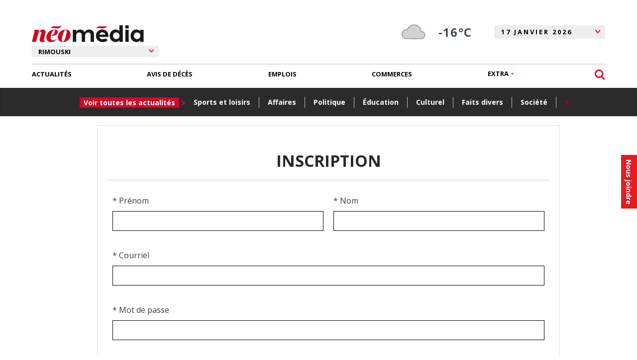

--- FILE ---
content_type: text/html; charset=utf-8
request_url: https://www.google.com/recaptcha/api2/anchor?ar=1&k=6LcVRRgTAAAAAOYClRBGzSGEa4KNR41Bd3Ped68z&co=aHR0cHM6Ly93d3cuZ29yaW1vdXNraS5jb206NDQz&hl=fr-CA&v=PoyoqOPhxBO7pBk68S4YbpHZ&size=normal&anchor-ms=20000&execute-ms=30000&cb=v4fqe6leuuai
body_size: 49487
content:
<!DOCTYPE HTML><html dir="ltr" lang="fr-CA"><head><meta http-equiv="Content-Type" content="text/html; charset=UTF-8">
<meta http-equiv="X-UA-Compatible" content="IE=edge">
<title>reCAPTCHA</title>
<style type="text/css">
/* cyrillic-ext */
@font-face {
  font-family: 'Roboto';
  font-style: normal;
  font-weight: 400;
  font-stretch: 100%;
  src: url(//fonts.gstatic.com/s/roboto/v48/KFO7CnqEu92Fr1ME7kSn66aGLdTylUAMa3GUBHMdazTgWw.woff2) format('woff2');
  unicode-range: U+0460-052F, U+1C80-1C8A, U+20B4, U+2DE0-2DFF, U+A640-A69F, U+FE2E-FE2F;
}
/* cyrillic */
@font-face {
  font-family: 'Roboto';
  font-style: normal;
  font-weight: 400;
  font-stretch: 100%;
  src: url(//fonts.gstatic.com/s/roboto/v48/KFO7CnqEu92Fr1ME7kSn66aGLdTylUAMa3iUBHMdazTgWw.woff2) format('woff2');
  unicode-range: U+0301, U+0400-045F, U+0490-0491, U+04B0-04B1, U+2116;
}
/* greek-ext */
@font-face {
  font-family: 'Roboto';
  font-style: normal;
  font-weight: 400;
  font-stretch: 100%;
  src: url(//fonts.gstatic.com/s/roboto/v48/KFO7CnqEu92Fr1ME7kSn66aGLdTylUAMa3CUBHMdazTgWw.woff2) format('woff2');
  unicode-range: U+1F00-1FFF;
}
/* greek */
@font-face {
  font-family: 'Roboto';
  font-style: normal;
  font-weight: 400;
  font-stretch: 100%;
  src: url(//fonts.gstatic.com/s/roboto/v48/KFO7CnqEu92Fr1ME7kSn66aGLdTylUAMa3-UBHMdazTgWw.woff2) format('woff2');
  unicode-range: U+0370-0377, U+037A-037F, U+0384-038A, U+038C, U+038E-03A1, U+03A3-03FF;
}
/* math */
@font-face {
  font-family: 'Roboto';
  font-style: normal;
  font-weight: 400;
  font-stretch: 100%;
  src: url(//fonts.gstatic.com/s/roboto/v48/KFO7CnqEu92Fr1ME7kSn66aGLdTylUAMawCUBHMdazTgWw.woff2) format('woff2');
  unicode-range: U+0302-0303, U+0305, U+0307-0308, U+0310, U+0312, U+0315, U+031A, U+0326-0327, U+032C, U+032F-0330, U+0332-0333, U+0338, U+033A, U+0346, U+034D, U+0391-03A1, U+03A3-03A9, U+03B1-03C9, U+03D1, U+03D5-03D6, U+03F0-03F1, U+03F4-03F5, U+2016-2017, U+2034-2038, U+203C, U+2040, U+2043, U+2047, U+2050, U+2057, U+205F, U+2070-2071, U+2074-208E, U+2090-209C, U+20D0-20DC, U+20E1, U+20E5-20EF, U+2100-2112, U+2114-2115, U+2117-2121, U+2123-214F, U+2190, U+2192, U+2194-21AE, U+21B0-21E5, U+21F1-21F2, U+21F4-2211, U+2213-2214, U+2216-22FF, U+2308-230B, U+2310, U+2319, U+231C-2321, U+2336-237A, U+237C, U+2395, U+239B-23B7, U+23D0, U+23DC-23E1, U+2474-2475, U+25AF, U+25B3, U+25B7, U+25BD, U+25C1, U+25CA, U+25CC, U+25FB, U+266D-266F, U+27C0-27FF, U+2900-2AFF, U+2B0E-2B11, U+2B30-2B4C, U+2BFE, U+3030, U+FF5B, U+FF5D, U+1D400-1D7FF, U+1EE00-1EEFF;
}
/* symbols */
@font-face {
  font-family: 'Roboto';
  font-style: normal;
  font-weight: 400;
  font-stretch: 100%;
  src: url(//fonts.gstatic.com/s/roboto/v48/KFO7CnqEu92Fr1ME7kSn66aGLdTylUAMaxKUBHMdazTgWw.woff2) format('woff2');
  unicode-range: U+0001-000C, U+000E-001F, U+007F-009F, U+20DD-20E0, U+20E2-20E4, U+2150-218F, U+2190, U+2192, U+2194-2199, U+21AF, U+21E6-21F0, U+21F3, U+2218-2219, U+2299, U+22C4-22C6, U+2300-243F, U+2440-244A, U+2460-24FF, U+25A0-27BF, U+2800-28FF, U+2921-2922, U+2981, U+29BF, U+29EB, U+2B00-2BFF, U+4DC0-4DFF, U+FFF9-FFFB, U+10140-1018E, U+10190-1019C, U+101A0, U+101D0-101FD, U+102E0-102FB, U+10E60-10E7E, U+1D2C0-1D2D3, U+1D2E0-1D37F, U+1F000-1F0FF, U+1F100-1F1AD, U+1F1E6-1F1FF, U+1F30D-1F30F, U+1F315, U+1F31C, U+1F31E, U+1F320-1F32C, U+1F336, U+1F378, U+1F37D, U+1F382, U+1F393-1F39F, U+1F3A7-1F3A8, U+1F3AC-1F3AF, U+1F3C2, U+1F3C4-1F3C6, U+1F3CA-1F3CE, U+1F3D4-1F3E0, U+1F3ED, U+1F3F1-1F3F3, U+1F3F5-1F3F7, U+1F408, U+1F415, U+1F41F, U+1F426, U+1F43F, U+1F441-1F442, U+1F444, U+1F446-1F449, U+1F44C-1F44E, U+1F453, U+1F46A, U+1F47D, U+1F4A3, U+1F4B0, U+1F4B3, U+1F4B9, U+1F4BB, U+1F4BF, U+1F4C8-1F4CB, U+1F4D6, U+1F4DA, U+1F4DF, U+1F4E3-1F4E6, U+1F4EA-1F4ED, U+1F4F7, U+1F4F9-1F4FB, U+1F4FD-1F4FE, U+1F503, U+1F507-1F50B, U+1F50D, U+1F512-1F513, U+1F53E-1F54A, U+1F54F-1F5FA, U+1F610, U+1F650-1F67F, U+1F687, U+1F68D, U+1F691, U+1F694, U+1F698, U+1F6AD, U+1F6B2, U+1F6B9-1F6BA, U+1F6BC, U+1F6C6-1F6CF, U+1F6D3-1F6D7, U+1F6E0-1F6EA, U+1F6F0-1F6F3, U+1F6F7-1F6FC, U+1F700-1F7FF, U+1F800-1F80B, U+1F810-1F847, U+1F850-1F859, U+1F860-1F887, U+1F890-1F8AD, U+1F8B0-1F8BB, U+1F8C0-1F8C1, U+1F900-1F90B, U+1F93B, U+1F946, U+1F984, U+1F996, U+1F9E9, U+1FA00-1FA6F, U+1FA70-1FA7C, U+1FA80-1FA89, U+1FA8F-1FAC6, U+1FACE-1FADC, U+1FADF-1FAE9, U+1FAF0-1FAF8, U+1FB00-1FBFF;
}
/* vietnamese */
@font-face {
  font-family: 'Roboto';
  font-style: normal;
  font-weight: 400;
  font-stretch: 100%;
  src: url(//fonts.gstatic.com/s/roboto/v48/KFO7CnqEu92Fr1ME7kSn66aGLdTylUAMa3OUBHMdazTgWw.woff2) format('woff2');
  unicode-range: U+0102-0103, U+0110-0111, U+0128-0129, U+0168-0169, U+01A0-01A1, U+01AF-01B0, U+0300-0301, U+0303-0304, U+0308-0309, U+0323, U+0329, U+1EA0-1EF9, U+20AB;
}
/* latin-ext */
@font-face {
  font-family: 'Roboto';
  font-style: normal;
  font-weight: 400;
  font-stretch: 100%;
  src: url(//fonts.gstatic.com/s/roboto/v48/KFO7CnqEu92Fr1ME7kSn66aGLdTylUAMa3KUBHMdazTgWw.woff2) format('woff2');
  unicode-range: U+0100-02BA, U+02BD-02C5, U+02C7-02CC, U+02CE-02D7, U+02DD-02FF, U+0304, U+0308, U+0329, U+1D00-1DBF, U+1E00-1E9F, U+1EF2-1EFF, U+2020, U+20A0-20AB, U+20AD-20C0, U+2113, U+2C60-2C7F, U+A720-A7FF;
}
/* latin */
@font-face {
  font-family: 'Roboto';
  font-style: normal;
  font-weight: 400;
  font-stretch: 100%;
  src: url(//fonts.gstatic.com/s/roboto/v48/KFO7CnqEu92Fr1ME7kSn66aGLdTylUAMa3yUBHMdazQ.woff2) format('woff2');
  unicode-range: U+0000-00FF, U+0131, U+0152-0153, U+02BB-02BC, U+02C6, U+02DA, U+02DC, U+0304, U+0308, U+0329, U+2000-206F, U+20AC, U+2122, U+2191, U+2193, U+2212, U+2215, U+FEFF, U+FFFD;
}
/* cyrillic-ext */
@font-face {
  font-family: 'Roboto';
  font-style: normal;
  font-weight: 500;
  font-stretch: 100%;
  src: url(//fonts.gstatic.com/s/roboto/v48/KFO7CnqEu92Fr1ME7kSn66aGLdTylUAMa3GUBHMdazTgWw.woff2) format('woff2');
  unicode-range: U+0460-052F, U+1C80-1C8A, U+20B4, U+2DE0-2DFF, U+A640-A69F, U+FE2E-FE2F;
}
/* cyrillic */
@font-face {
  font-family: 'Roboto';
  font-style: normal;
  font-weight: 500;
  font-stretch: 100%;
  src: url(//fonts.gstatic.com/s/roboto/v48/KFO7CnqEu92Fr1ME7kSn66aGLdTylUAMa3iUBHMdazTgWw.woff2) format('woff2');
  unicode-range: U+0301, U+0400-045F, U+0490-0491, U+04B0-04B1, U+2116;
}
/* greek-ext */
@font-face {
  font-family: 'Roboto';
  font-style: normal;
  font-weight: 500;
  font-stretch: 100%;
  src: url(//fonts.gstatic.com/s/roboto/v48/KFO7CnqEu92Fr1ME7kSn66aGLdTylUAMa3CUBHMdazTgWw.woff2) format('woff2');
  unicode-range: U+1F00-1FFF;
}
/* greek */
@font-face {
  font-family: 'Roboto';
  font-style: normal;
  font-weight: 500;
  font-stretch: 100%;
  src: url(//fonts.gstatic.com/s/roboto/v48/KFO7CnqEu92Fr1ME7kSn66aGLdTylUAMa3-UBHMdazTgWw.woff2) format('woff2');
  unicode-range: U+0370-0377, U+037A-037F, U+0384-038A, U+038C, U+038E-03A1, U+03A3-03FF;
}
/* math */
@font-face {
  font-family: 'Roboto';
  font-style: normal;
  font-weight: 500;
  font-stretch: 100%;
  src: url(//fonts.gstatic.com/s/roboto/v48/KFO7CnqEu92Fr1ME7kSn66aGLdTylUAMawCUBHMdazTgWw.woff2) format('woff2');
  unicode-range: U+0302-0303, U+0305, U+0307-0308, U+0310, U+0312, U+0315, U+031A, U+0326-0327, U+032C, U+032F-0330, U+0332-0333, U+0338, U+033A, U+0346, U+034D, U+0391-03A1, U+03A3-03A9, U+03B1-03C9, U+03D1, U+03D5-03D6, U+03F0-03F1, U+03F4-03F5, U+2016-2017, U+2034-2038, U+203C, U+2040, U+2043, U+2047, U+2050, U+2057, U+205F, U+2070-2071, U+2074-208E, U+2090-209C, U+20D0-20DC, U+20E1, U+20E5-20EF, U+2100-2112, U+2114-2115, U+2117-2121, U+2123-214F, U+2190, U+2192, U+2194-21AE, U+21B0-21E5, U+21F1-21F2, U+21F4-2211, U+2213-2214, U+2216-22FF, U+2308-230B, U+2310, U+2319, U+231C-2321, U+2336-237A, U+237C, U+2395, U+239B-23B7, U+23D0, U+23DC-23E1, U+2474-2475, U+25AF, U+25B3, U+25B7, U+25BD, U+25C1, U+25CA, U+25CC, U+25FB, U+266D-266F, U+27C0-27FF, U+2900-2AFF, U+2B0E-2B11, U+2B30-2B4C, U+2BFE, U+3030, U+FF5B, U+FF5D, U+1D400-1D7FF, U+1EE00-1EEFF;
}
/* symbols */
@font-face {
  font-family: 'Roboto';
  font-style: normal;
  font-weight: 500;
  font-stretch: 100%;
  src: url(//fonts.gstatic.com/s/roboto/v48/KFO7CnqEu92Fr1ME7kSn66aGLdTylUAMaxKUBHMdazTgWw.woff2) format('woff2');
  unicode-range: U+0001-000C, U+000E-001F, U+007F-009F, U+20DD-20E0, U+20E2-20E4, U+2150-218F, U+2190, U+2192, U+2194-2199, U+21AF, U+21E6-21F0, U+21F3, U+2218-2219, U+2299, U+22C4-22C6, U+2300-243F, U+2440-244A, U+2460-24FF, U+25A0-27BF, U+2800-28FF, U+2921-2922, U+2981, U+29BF, U+29EB, U+2B00-2BFF, U+4DC0-4DFF, U+FFF9-FFFB, U+10140-1018E, U+10190-1019C, U+101A0, U+101D0-101FD, U+102E0-102FB, U+10E60-10E7E, U+1D2C0-1D2D3, U+1D2E0-1D37F, U+1F000-1F0FF, U+1F100-1F1AD, U+1F1E6-1F1FF, U+1F30D-1F30F, U+1F315, U+1F31C, U+1F31E, U+1F320-1F32C, U+1F336, U+1F378, U+1F37D, U+1F382, U+1F393-1F39F, U+1F3A7-1F3A8, U+1F3AC-1F3AF, U+1F3C2, U+1F3C4-1F3C6, U+1F3CA-1F3CE, U+1F3D4-1F3E0, U+1F3ED, U+1F3F1-1F3F3, U+1F3F5-1F3F7, U+1F408, U+1F415, U+1F41F, U+1F426, U+1F43F, U+1F441-1F442, U+1F444, U+1F446-1F449, U+1F44C-1F44E, U+1F453, U+1F46A, U+1F47D, U+1F4A3, U+1F4B0, U+1F4B3, U+1F4B9, U+1F4BB, U+1F4BF, U+1F4C8-1F4CB, U+1F4D6, U+1F4DA, U+1F4DF, U+1F4E3-1F4E6, U+1F4EA-1F4ED, U+1F4F7, U+1F4F9-1F4FB, U+1F4FD-1F4FE, U+1F503, U+1F507-1F50B, U+1F50D, U+1F512-1F513, U+1F53E-1F54A, U+1F54F-1F5FA, U+1F610, U+1F650-1F67F, U+1F687, U+1F68D, U+1F691, U+1F694, U+1F698, U+1F6AD, U+1F6B2, U+1F6B9-1F6BA, U+1F6BC, U+1F6C6-1F6CF, U+1F6D3-1F6D7, U+1F6E0-1F6EA, U+1F6F0-1F6F3, U+1F6F7-1F6FC, U+1F700-1F7FF, U+1F800-1F80B, U+1F810-1F847, U+1F850-1F859, U+1F860-1F887, U+1F890-1F8AD, U+1F8B0-1F8BB, U+1F8C0-1F8C1, U+1F900-1F90B, U+1F93B, U+1F946, U+1F984, U+1F996, U+1F9E9, U+1FA00-1FA6F, U+1FA70-1FA7C, U+1FA80-1FA89, U+1FA8F-1FAC6, U+1FACE-1FADC, U+1FADF-1FAE9, U+1FAF0-1FAF8, U+1FB00-1FBFF;
}
/* vietnamese */
@font-face {
  font-family: 'Roboto';
  font-style: normal;
  font-weight: 500;
  font-stretch: 100%;
  src: url(//fonts.gstatic.com/s/roboto/v48/KFO7CnqEu92Fr1ME7kSn66aGLdTylUAMa3OUBHMdazTgWw.woff2) format('woff2');
  unicode-range: U+0102-0103, U+0110-0111, U+0128-0129, U+0168-0169, U+01A0-01A1, U+01AF-01B0, U+0300-0301, U+0303-0304, U+0308-0309, U+0323, U+0329, U+1EA0-1EF9, U+20AB;
}
/* latin-ext */
@font-face {
  font-family: 'Roboto';
  font-style: normal;
  font-weight: 500;
  font-stretch: 100%;
  src: url(//fonts.gstatic.com/s/roboto/v48/KFO7CnqEu92Fr1ME7kSn66aGLdTylUAMa3KUBHMdazTgWw.woff2) format('woff2');
  unicode-range: U+0100-02BA, U+02BD-02C5, U+02C7-02CC, U+02CE-02D7, U+02DD-02FF, U+0304, U+0308, U+0329, U+1D00-1DBF, U+1E00-1E9F, U+1EF2-1EFF, U+2020, U+20A0-20AB, U+20AD-20C0, U+2113, U+2C60-2C7F, U+A720-A7FF;
}
/* latin */
@font-face {
  font-family: 'Roboto';
  font-style: normal;
  font-weight: 500;
  font-stretch: 100%;
  src: url(//fonts.gstatic.com/s/roboto/v48/KFO7CnqEu92Fr1ME7kSn66aGLdTylUAMa3yUBHMdazQ.woff2) format('woff2');
  unicode-range: U+0000-00FF, U+0131, U+0152-0153, U+02BB-02BC, U+02C6, U+02DA, U+02DC, U+0304, U+0308, U+0329, U+2000-206F, U+20AC, U+2122, U+2191, U+2193, U+2212, U+2215, U+FEFF, U+FFFD;
}
/* cyrillic-ext */
@font-face {
  font-family: 'Roboto';
  font-style: normal;
  font-weight: 900;
  font-stretch: 100%;
  src: url(//fonts.gstatic.com/s/roboto/v48/KFO7CnqEu92Fr1ME7kSn66aGLdTylUAMa3GUBHMdazTgWw.woff2) format('woff2');
  unicode-range: U+0460-052F, U+1C80-1C8A, U+20B4, U+2DE0-2DFF, U+A640-A69F, U+FE2E-FE2F;
}
/* cyrillic */
@font-face {
  font-family: 'Roboto';
  font-style: normal;
  font-weight: 900;
  font-stretch: 100%;
  src: url(//fonts.gstatic.com/s/roboto/v48/KFO7CnqEu92Fr1ME7kSn66aGLdTylUAMa3iUBHMdazTgWw.woff2) format('woff2');
  unicode-range: U+0301, U+0400-045F, U+0490-0491, U+04B0-04B1, U+2116;
}
/* greek-ext */
@font-face {
  font-family: 'Roboto';
  font-style: normal;
  font-weight: 900;
  font-stretch: 100%;
  src: url(//fonts.gstatic.com/s/roboto/v48/KFO7CnqEu92Fr1ME7kSn66aGLdTylUAMa3CUBHMdazTgWw.woff2) format('woff2');
  unicode-range: U+1F00-1FFF;
}
/* greek */
@font-face {
  font-family: 'Roboto';
  font-style: normal;
  font-weight: 900;
  font-stretch: 100%;
  src: url(//fonts.gstatic.com/s/roboto/v48/KFO7CnqEu92Fr1ME7kSn66aGLdTylUAMa3-UBHMdazTgWw.woff2) format('woff2');
  unicode-range: U+0370-0377, U+037A-037F, U+0384-038A, U+038C, U+038E-03A1, U+03A3-03FF;
}
/* math */
@font-face {
  font-family: 'Roboto';
  font-style: normal;
  font-weight: 900;
  font-stretch: 100%;
  src: url(//fonts.gstatic.com/s/roboto/v48/KFO7CnqEu92Fr1ME7kSn66aGLdTylUAMawCUBHMdazTgWw.woff2) format('woff2');
  unicode-range: U+0302-0303, U+0305, U+0307-0308, U+0310, U+0312, U+0315, U+031A, U+0326-0327, U+032C, U+032F-0330, U+0332-0333, U+0338, U+033A, U+0346, U+034D, U+0391-03A1, U+03A3-03A9, U+03B1-03C9, U+03D1, U+03D5-03D6, U+03F0-03F1, U+03F4-03F5, U+2016-2017, U+2034-2038, U+203C, U+2040, U+2043, U+2047, U+2050, U+2057, U+205F, U+2070-2071, U+2074-208E, U+2090-209C, U+20D0-20DC, U+20E1, U+20E5-20EF, U+2100-2112, U+2114-2115, U+2117-2121, U+2123-214F, U+2190, U+2192, U+2194-21AE, U+21B0-21E5, U+21F1-21F2, U+21F4-2211, U+2213-2214, U+2216-22FF, U+2308-230B, U+2310, U+2319, U+231C-2321, U+2336-237A, U+237C, U+2395, U+239B-23B7, U+23D0, U+23DC-23E1, U+2474-2475, U+25AF, U+25B3, U+25B7, U+25BD, U+25C1, U+25CA, U+25CC, U+25FB, U+266D-266F, U+27C0-27FF, U+2900-2AFF, U+2B0E-2B11, U+2B30-2B4C, U+2BFE, U+3030, U+FF5B, U+FF5D, U+1D400-1D7FF, U+1EE00-1EEFF;
}
/* symbols */
@font-face {
  font-family: 'Roboto';
  font-style: normal;
  font-weight: 900;
  font-stretch: 100%;
  src: url(//fonts.gstatic.com/s/roboto/v48/KFO7CnqEu92Fr1ME7kSn66aGLdTylUAMaxKUBHMdazTgWw.woff2) format('woff2');
  unicode-range: U+0001-000C, U+000E-001F, U+007F-009F, U+20DD-20E0, U+20E2-20E4, U+2150-218F, U+2190, U+2192, U+2194-2199, U+21AF, U+21E6-21F0, U+21F3, U+2218-2219, U+2299, U+22C4-22C6, U+2300-243F, U+2440-244A, U+2460-24FF, U+25A0-27BF, U+2800-28FF, U+2921-2922, U+2981, U+29BF, U+29EB, U+2B00-2BFF, U+4DC0-4DFF, U+FFF9-FFFB, U+10140-1018E, U+10190-1019C, U+101A0, U+101D0-101FD, U+102E0-102FB, U+10E60-10E7E, U+1D2C0-1D2D3, U+1D2E0-1D37F, U+1F000-1F0FF, U+1F100-1F1AD, U+1F1E6-1F1FF, U+1F30D-1F30F, U+1F315, U+1F31C, U+1F31E, U+1F320-1F32C, U+1F336, U+1F378, U+1F37D, U+1F382, U+1F393-1F39F, U+1F3A7-1F3A8, U+1F3AC-1F3AF, U+1F3C2, U+1F3C4-1F3C6, U+1F3CA-1F3CE, U+1F3D4-1F3E0, U+1F3ED, U+1F3F1-1F3F3, U+1F3F5-1F3F7, U+1F408, U+1F415, U+1F41F, U+1F426, U+1F43F, U+1F441-1F442, U+1F444, U+1F446-1F449, U+1F44C-1F44E, U+1F453, U+1F46A, U+1F47D, U+1F4A3, U+1F4B0, U+1F4B3, U+1F4B9, U+1F4BB, U+1F4BF, U+1F4C8-1F4CB, U+1F4D6, U+1F4DA, U+1F4DF, U+1F4E3-1F4E6, U+1F4EA-1F4ED, U+1F4F7, U+1F4F9-1F4FB, U+1F4FD-1F4FE, U+1F503, U+1F507-1F50B, U+1F50D, U+1F512-1F513, U+1F53E-1F54A, U+1F54F-1F5FA, U+1F610, U+1F650-1F67F, U+1F687, U+1F68D, U+1F691, U+1F694, U+1F698, U+1F6AD, U+1F6B2, U+1F6B9-1F6BA, U+1F6BC, U+1F6C6-1F6CF, U+1F6D3-1F6D7, U+1F6E0-1F6EA, U+1F6F0-1F6F3, U+1F6F7-1F6FC, U+1F700-1F7FF, U+1F800-1F80B, U+1F810-1F847, U+1F850-1F859, U+1F860-1F887, U+1F890-1F8AD, U+1F8B0-1F8BB, U+1F8C0-1F8C1, U+1F900-1F90B, U+1F93B, U+1F946, U+1F984, U+1F996, U+1F9E9, U+1FA00-1FA6F, U+1FA70-1FA7C, U+1FA80-1FA89, U+1FA8F-1FAC6, U+1FACE-1FADC, U+1FADF-1FAE9, U+1FAF0-1FAF8, U+1FB00-1FBFF;
}
/* vietnamese */
@font-face {
  font-family: 'Roboto';
  font-style: normal;
  font-weight: 900;
  font-stretch: 100%;
  src: url(//fonts.gstatic.com/s/roboto/v48/KFO7CnqEu92Fr1ME7kSn66aGLdTylUAMa3OUBHMdazTgWw.woff2) format('woff2');
  unicode-range: U+0102-0103, U+0110-0111, U+0128-0129, U+0168-0169, U+01A0-01A1, U+01AF-01B0, U+0300-0301, U+0303-0304, U+0308-0309, U+0323, U+0329, U+1EA0-1EF9, U+20AB;
}
/* latin-ext */
@font-face {
  font-family: 'Roboto';
  font-style: normal;
  font-weight: 900;
  font-stretch: 100%;
  src: url(//fonts.gstatic.com/s/roboto/v48/KFO7CnqEu92Fr1ME7kSn66aGLdTylUAMa3KUBHMdazTgWw.woff2) format('woff2');
  unicode-range: U+0100-02BA, U+02BD-02C5, U+02C7-02CC, U+02CE-02D7, U+02DD-02FF, U+0304, U+0308, U+0329, U+1D00-1DBF, U+1E00-1E9F, U+1EF2-1EFF, U+2020, U+20A0-20AB, U+20AD-20C0, U+2113, U+2C60-2C7F, U+A720-A7FF;
}
/* latin */
@font-face {
  font-family: 'Roboto';
  font-style: normal;
  font-weight: 900;
  font-stretch: 100%;
  src: url(//fonts.gstatic.com/s/roboto/v48/KFO7CnqEu92Fr1ME7kSn66aGLdTylUAMa3yUBHMdazQ.woff2) format('woff2');
  unicode-range: U+0000-00FF, U+0131, U+0152-0153, U+02BB-02BC, U+02C6, U+02DA, U+02DC, U+0304, U+0308, U+0329, U+2000-206F, U+20AC, U+2122, U+2191, U+2193, U+2212, U+2215, U+FEFF, U+FFFD;
}

</style>
<link rel="stylesheet" type="text/css" href="https://www.gstatic.com/recaptcha/releases/PoyoqOPhxBO7pBk68S4YbpHZ/styles__ltr.css">
<script nonce="YBCjjSbRu66TRO5L0aLpiw" type="text/javascript">window['__recaptcha_api'] = 'https://www.google.com/recaptcha/api2/';</script>
<script type="text/javascript" src="https://www.gstatic.com/recaptcha/releases/PoyoqOPhxBO7pBk68S4YbpHZ/recaptcha__fr_ca.js" nonce="YBCjjSbRu66TRO5L0aLpiw">
      
    </script></head>
<body><div id="rc-anchor-alert" class="rc-anchor-alert"></div>
<input type="hidden" id="recaptcha-token" value="[base64]">
<script type="text/javascript" nonce="YBCjjSbRu66TRO5L0aLpiw">
      recaptcha.anchor.Main.init("[\x22ainput\x22,[\x22bgdata\x22,\x22\x22,\[base64]/[base64]/[base64]/KE4oMTI0LHYsdi5HKSxMWihsLHYpKTpOKDEyNCx2LGwpLFYpLHYpLFQpKSxGKDE3MSx2KX0scjc9ZnVuY3Rpb24obCl7cmV0dXJuIGx9LEM9ZnVuY3Rpb24obCxWLHYpe04odixsLFYpLFZbYWtdPTI3OTZ9LG49ZnVuY3Rpb24obCxWKXtWLlg9KChWLlg/[base64]/[base64]/[base64]/[base64]/[base64]/[base64]/[base64]/[base64]/[base64]/[base64]/[base64]\\u003d\x22,\[base64]\\u003d\x22,\x22wrHDmUQ0w48UBMK5SmgKH8OSw4Q0wrlZfg9ACcOxw487fMKZYsKBcMOmeC3CgcOjw7F0w7nDusOBw6HDjMOeVC7DpsKnNsOwHsKRHXPDuBnDrMOsw67CmcOrw4tAworDpMOTw5fCvMO/UkhoCcK7wrxKw5XCj0FqZmnDj10XRMOew5bDqMOWw7Y3RMKQM8O2cMKWw4HCsBhAEsO2w5XDvGHDp8OTTisEwr3DoR8/A8OiQmrCr8Kzw487wpJFwpPDvAFDw5HDv8O3w7TDglJywp/Dq8O1GGhgwq3CoMKaWMKKwpBZRmRnw5Ekwr7Di3s8wpnCmiNuaiLDuxbCrTvDj8KoLMOswpcFZzjChRLDsh/CiDnDt0U2wpFhwr5Fw7rCnj7DmjTCp8Okb1HCtmvDucKQG8KcNiJ+C27DtGcuwoXCh8K6w7rCnsOZwpDDtTfCj3zDkn7DrynDksKAecKmwoomwrpdaW9VwoTClm9iw6YyCmtiw5JhOcKLDATCqmpQwq0VXsKhJ8KQwroBw6/[base64]/CjMKjQsKjDmvDvBHCs8KHcsKDAsOFYsOWwo4Gw5bDn1F+w7YpSMO0w6/DlcOseCwsw5DCisOuSMKOfUoDwodifsOQwol8OsKHLMOIwoMrw7rCpHI1PcK7A8K0KkvDqcO4RcOYw53ChhAfDFtaDEsSHgMLw6TDiyl1QsOXw4XDsMOIw5PDosOcT8O8wo/DosOsw4DDvTNKacO3SSzDlcOfw64kw7zDtMOVBMKYaRTDpxHCllBtw73Ch8KQw4RVO1QkIsONEWjCqcOywobDgmRndMOyUCzDvnNbw6/Cq8KwcRDDg3BFw4LCqBXChCR0M1HChistBw8BGcKUw6XDlifDi8Kef04YwqpbworCp0UKNMKdNgjDgDUVw5jCikkUYsOyw4HCkSx3bjvChcKMSDk4fBnCsENQwrlbw50OYlV7w4o5LMO6c8K/Nww2EFVvw4zDosKleWjDuCgLYzTCrVpiX8KsOsKjw5BkfHB2w4A6w5HCnTLCo8K5wrB0Y03DnMKMXXDCnQ0Cw4toHDN4Fiphwq7Dm8OVw7XChMKKw6rDumHChFJBG8OkwpNnW8KPPnvChXt9wrrCnMKPwovDvsOkw6zDgAzCvx/DucO8wrE3wqzCvMOlTGpobsKew47DrUjDiTbCmR7Cr8K4BC0ZMWs7b3Jsw70Jw6t7wofDnMKawqFRw7DDrl/ChV3Dux4nBcKoOTZ9A8KiNsK1wqHDlsKWaXlBwqTDisKpw4J8w6rDncKSeVDDiMKtVivDqUsdw7ouasKjR3h0w6J/wpkhwojDnxrCqS5Aw4TDj8K8w6x4WsKXwrHChsKzwrbDlXLCgQIOcDvCq8OCVlkIwodwwrlnw5nDmyRmPsKyZl1FdBnDtsORw6/DhF14wqcaM2oJKAFLw4V5GTQdw5hzw742PThSwoPDqsKUw4LCsMKvwpVHPcOGwp7Ct8KaHTbDsnfCqMOpFMO0YcKXw4TDpsKOYC1lPU/Cn1wLE8OjaMONTGgvenU8wp9ewoDCj8KaTTYBIcKFw7bDqMOMKsOCwpPDqcKlIW/DlWl0w5I6Xks3w6pgw7PDl8KVOcKOZBEBU8K1wrs2QX10dWzDlcO2wpUfw4LDklzDnhguRU9IwrBuwpbDgMOVwqsRwo3CmjrCoMOJGMO4w7nDksOTWj3DiTDDisORwp8YRiYfw6wOwoZ9w6zCkSfDmQEBH8OyT3F4wpvCiS3CpsOFK8K6AsOWGsK6wojCgsKew6V/TzdtwpHDqcOvw7XCjcKTw6orR8KfVsOfw6pVwqLDnnPClcKEw4PDkFbCsw5bHQnCr8KKw60Mw5TDoWfChsOVZMKBF8Olw6DCsMOrwoNIwrbDoirCrcKuw77ClUvChMOnKMK8M8OidDbCscKAa8OsHWxSwp5bw7rDgmPDgMObw6wTwo0IXkAuw6/DvcOWw6LDkMOuwr3Dg8KEw7Qew5hIMcKWRcOLw7LDrMKcw7rDl8K5wooMw7jDoTZeYXYGXsOuw78Ww47CsVfDhQTDo8OFwpPDqAzCgcOYwpVNw53Ds2/DrztPw7BILcKIcMKHXRfDqsKuwpsVJMKTWiY+d8K+wottw43Di3/DrcOhw5MFBVU/[base64]/CoUrDmcKLOHtJw6PDikdWwpdOAwDDkQhBwpHDjiDCv3ovTHhgw4rCoHlCSMOcwqwqwr/Dgxspw4jCqShARsOjU8K1GcOYN8OxQmjDlwdYw7nClx7DggNWacK6w70ywr/DgcO8SMOUKFzDv8OGf8OWaMKIw4PDqMKxBBhVY8OXw6bCmUbCuVcgwrYrQsKUwpPCisOFOTQsXMO3w5/DnEo8UsKLw6TCj2DDmsOPw7hEUEZuwobDlVzCksODw5Y3wqLDg8KQwq/[base64]/CuBvCn8OLb8KHwo/CksOEwpvDm8Onw4jDm28OC8OmaizDkQErw4HCl2JMw7BxDFHCpT/CnXXCq8OhIsOZB8OuD8O9TTBNDlUbwrhlVMK/w4vCpHAMw48ZwojDsMKUfcKVw7R8w53DvUrCtBITNQDDpw/ChTwiw6lIw4N6ajjCpMOSw5bCpsKUw6gTw5TDiMORw6lgwqxfEMOYDMKmScKga8O3w5PCkMOIw4/DqcK2I0QkJStiwp/DicKIFljCpRBhL8OUPsO/w5TCgcKlMMO+fsK/[base64]/CRfDmcOqwppOwqHDnWEFw6XDp1J/w5nDpGYLwoYew6hCO2HCosO6IMOJw6AmwqrDscKEw7HCg2fDpcKSb8KNw4TDhMKbYMOUwoPCgULDmMOAPUnDgllaWcKjwpjCpsO8HDJ4w6hqwrcqBFhxTMORwrfDicKtwpHDq3nCocOYw5ZOH3LCjMKpfMKmwpjCm3sZwqzCqcKtwp1wHsK0wo91X8OcIj/Ch8K7KCLDshPDiArDvH/DucOrw7sJwrXDolN2TwVfw7PDsXXCjB4mJEMcF8OfXMK1M3vDgsOeYmIWfDTDt0/[base64]/Di0TDt2PCosKLw63CrsOQXsOsD3LDscKVbHFWPMOIwoxHPRrDr3x0DMK+w6LCh8OiZcO2wo/ComPDmsOhw6YNwpHDgirDlcKrw4lCwqgHwoLDhsKxP8K4w4pzw7fDiV3DoABEw6TDnwnCojrCvcOvMMONMcO4JDA5w71Ew591wp/CqTIccxA4w6tbCMOufXs6wpvDpj08Gx/CisOCVcOzwpt5w77CqcO7VcOuwpPDlsK2PR7DqcKxYcOww5vDs3NJwqArw5HDqcK4bVQHwqDCvToLw7nDmE7ChHsaeG/CiMKgw5vCnRVrw7rDtsKXCkdlw4rDhQ8zwpTCkVUHwq7DncK+NsKXw5ZowoowAMO+YyTDmMKtHMO0Oy7ContmNjF/GGzChUMkRCvDi8OPEXoHw7R5wpowB04SHMKxwrXCvH3CvsO8YRXCgMKoL1UgwpVUwrZlXsKpdMOawrQdwpzChsOQw50nwohtwq45PRjDtCPDvMKZeVR7wq7Ds2/DmcKYwoMKdMOBw5DClV4qYcKSF1fCsMKATcO7w5Ifw5Fxw69zw68EEsKbaxcNwqVMw63CusOPaG0ow6XCkF4FHsKRw7fCkcODw5w9Y0/CgsKOf8O5NT3DpTbDs2DCsMKAPR7DnSTCkmjCp8KlworCix4OBFYWSwA9YsKnXsK4w5LClEbDnRYNwpnCjDwaFGLCgjTDmsOww7XCuHREIcODwo41wph2wozDmMObw7wXGcK2O3A9w4ZQw5vCssO5W3U3eyJCw7MAwrg4wofCgGDCrsKQwow3H8Kfwo/DmHLCtw/DksKoHQzDkzU+AxTDvsKXWiULYQfDs8O/Zwxpa8Oaw7lVNsOew6/ChFLDsBBOw7x8OmdZw4YGfFjDr2HConbDo8OFw7PDgi0vekvCrHosw7XCn8KHQVFsHArDhBAPUsKYw47Ci2LCiBLCkMOVwpzDkh3CthrCtsOGwo7CosK0ZsObwo90KE0ucXLCrnjChHVBw6/Dg8OIVS4TPsO9wqfCnG3CvHNswp/Dg09dd8KRKUnCgQvCtsK5KMOUBzzDg8OZW8K2E8KKw7rDogMdJwLCqUEBwqFmwqfDtsKKWsK2IcKTMcOYw73Dl8Ofwp9Fw6wTw6rDkm/CikUUeFZ+w48hw5jCiTFCSW4eCC9owoUMakJ/J8O1wqDCiSjCvgQrJ8K/[base64]/DlMK5S8O1wqPDmUJVEcKZw6fDusK8UsOWw7zCpsOFHsKswqh6w6RafzgAW8OKGcK/wrtuwoA+wodZT3ISPWzDnRbDjcKowo8ow6YNwpzDv05fIG3CgFI1N8OsPHFRd8KCEMKhwqHCv8OLw7XDgFIrUMKNwr3DrcOhRSTCuyIQwqjDkcOuNcKwMFABw5TDkjEceXcfw7p1w4YLMMO1UMKfOhfDusK6UkbDscOsBnLDu8OKMSRKASwCZcKuwrsPESl3wot5Kh/CilQPdiZacSEQfwjCt8OYwqfCj8KxQcO9DmHDoGbDpcKhecOiw47DoDwqFj4fw7nDhMOEaUvDnMKUwoZXD8Opw7kdwo7CrizCjMOERhpJcQoKTcKxbCoWw53CoQzDhFLDm0zChMK8w5/DhlxacRIYwobDomN0wohVw5ESFsOUbirDv8OGUcOowp90ScKiw7/Dm8KWBybCmMK/w4AMw6DDssKgEAkrDsOhwonDj8KVwo8VD3xMDzBFwpPCk8Ktwo7DsMK/SsO+b8OiwqfDncK/[base64]/DlsKdw47DjMKOwrU0w67DqsOsdxrDvF3DkGUiwqA0wprDgzhkw4vDgB/CsABaw6LDiD8FG8OWw4zCnQrDsydOwpYFw5TCuMK+woJEQiJvfMKuWcO9dcOLwr1lwr7DjMK5w7BHKRE9TMKiKlVUM34Lw4PDkwjDr2B4ZhAjw67Chgtbw6HCt0hOw7jDvCjDscKrD8K5H1w/w7jCiMKhwpDDgsOkwqbDgsOMwoXCmsKrwoLDjVTDpkoVw6hOwpfDjQPDgMKaHFsHHw8lw5YkEFlLwoURIMOLPj50azPDnsKsw4rDjsOtwr5Sw4Uhwol/Qh/DuGDCjcOfST9gwoNgWMOHd8KKwrc6b8O6wq8uw5JkJEczw5x5w5A9J8ODCGHCrxXCvSZtw47DosKzwrrCssKHw6HDnB3CtU7DlcKhRMKUwoHCusOTGMKyw4LCmgx1woc8HcKow5suwp9swrrCqsKSFsKEw61kwrInZTbDicOzwqTCjRcqwqrChMKZPsOgw5UmwrnDkS/DqsK6w6/CisKjAyTDtCfDjcKgw4wAwo3DrcKJwqxkwocuEF3DuUbCjnfCvMOXHcKjw7B0AEnDoMKawqxPFk3DvcKNw6XDhnvCjsODw53DisOOd2MqUcKUEBbDrcOEw7oZFcK0w5UVwpYSw6PCh8OuNGfCkMK5dDNCVcOswrd/ZAg2GX/CswLDhnQPw5VWwoJbeCREJMKrwq1wGXDCl1TDsXQJw4BQRBfDicOsIkXDiMK6fUHCh8Kpwo9JKHpSTzIlGF/CpMOBw6TDvGjCjMONbsOrw7knwr8CDcOJwqZYwpLCgsKLAcK1wokQwphIPMK8GMOuwq8aF8KleMOOwocFw64vbw89U2sKLcKWwqDDlS7Dtnc/[base64]/wpYRw5cqUCECNQnDjWZlKMKBQiw0Il98w6MGfcK/[base64]/wpTDkcKxbcOZV28tw50IUlRiUsORS3nChsK9KMKDw49CGQbDtREiWHnDk8OQwrUrTsKfWHFyw6Eswro6wq1rw5nCp3XCucOyNB04WcOoe8O4JsKnZVJcw7PDtGg0w7w8ayHCl8Ovwps4WEprw7obwoDCjsKLBMKyGzISZiDClsK1G8OlMsKZcGwnLU7Ds8K9SMOuw5/DshfDv1VkVHHDmxcVWFI+w7nDkzrDkzrDo0bCncObwpXDlsK3E8O+PsOcwoNrWndeV8Kww6nCisKzYMOzFVJSMsOJw5Vvw4rDgFocwp7Dq8OmwpYUwpVHwoTDrTTCnh/Dm2TCs8OiacKQTElFw5TDkyXDuil6fH3CrhrCo8OZwqbDiMO9T2NiwoTCmMKob1TDicO6w7dWw4lWUMKPFMO/PMKDwqBWXMOaw7Jpw5/[base64]/CnMO4VcOzKl/DmcKINsKowoPCs8OdDzhGcgoSwoXChBsdw5fCp8O5woXDhMOWP3nCiy9qVy0rwonDicOodx0lw6PDosKGfTsWfMKsbR8fw4lSwqJVRcKZw6gpw6fDj0XCksOsbsOQU0tjNQdzJMOgw6w/EsOVwrBawrkTSX05wqbDqjdgwpfDkEbDosK7PMKHwpg0fMKfAcOUAsO+wqbChXpvwpbDvcOHw7Apw5LDtcOUw4vCt3TDk8O4w7YcCS/DlsO4VR96KcK+w4s3w5NtHFpIwohKwo8MBW3Djg1EYcKIM8OzDsK0wo1Jw4QHwpvDqU5NYzXDmnIXwrJTDilQM8Ocw4nDojURb1nCuEfCscOdO8Oww4/[base64]/Co0c0YsOPf8K3wqIvw7vDusKWIWPDs8K0azjCvMONC8OlMTgCw6XCojbCsWTCg8K5w7vCicKWcGVPEMOHw4hfbWdSwr7Drx0xYcKHw4DCusK0NkvDtAJaRBnChR/[base64]/HsOrw7QfWcOSJB/CjD0/wpEUcMOddMKSWXEaw54mMMKNEU7DjMOWWhjDg8O8CcKkRjHCoAAtFjvCvR7CoGZkIsOuc0V4w4bDnSXCosOhwrIsw6x8woPDqsKEw4hAQHTDpMORwojDoHHDkMKLWMKpw47Du3zCl27DrcOkw7rDmRh2QsKWAH3DvjnDrMOXwofCtRgYKlHCmnfCr8OCJsK3wr/DjB7CslzCoCpTw5XCjcKeXGDClR5mOE/[base64]/[base64]/Csx52LmpiwpzCs8OGw6/CqsK2wqgew7dWC8KLNmPCo8K4w4YFwqzCjUrChUUaw6fCh2NZXsKCw6vCs291woENFMK8w5cTCBtvdDt7f8K2TX83WsOVwoMIHipswpxcwrTDiMK3dcOJw4/DpwLDpcKQDsKvwo0LdcKqw4xJw4oJf8OdO8OAEGrDu0rDkEvDjsKlPcOLw7trWMKvwrQVEsK/dMOxWz7CjcOKI2LDmQrDsMKfWCDClyJrwok9wozCisOiDQPDvMOfw4pww6TCvXjDviPCicK/JQ42asK4YsKpwqbDqMKQf8OtdzRKPx0WwrHClTLDnsOWwrPCk8KiZ8O6NFfCjkZkw6HCsMORwpLCncK3CxrDgWpswqPDtMKqw6NvIzfCuBZ3wrFSwqbCrz9pI8KFWUzDq8OKwrVHbldocMKSwolXw5bCicOOw6cPwp/DnBkDw6pmPcOuWcOzwp1Vw6nDgMKKw5jCk3dZOA7DpFYtMMONw5fDnmQ7d8O5LMKqwoXCq3lYEyPDpsK1DQLCoDBjDcOdw5TCgcK8Q0vDr03ChMK+K8OdKX3DmMOJO8KawqjCuEIVwpXDvMOlOcKWfcOKw73CpnFJGC3DtQHDtCN9wrhaw5/CssKzWcK/[base64]/DqBjCh3I+bHMZf8OPw509H8OCw5rCisKpw7UYRjBEwpvDgVjCkMOjWgZvA2XDpzLDhSQPWX5Ow6DDgUdWU8K2ZsKUeQPCncOMwqnCvTHDh8KdUkPDh8KjwoZuw5s4WhEIexLDtMOKNcOdTmdINcOmw6VMw4/Coi3DhWo+wp3CosONLsOlCCjDgnUvw5BMwpnDqsK3fnzCu1NFAsO/wq7DlMOVHsOpwq3ClgrDtBo/C8KqfiBxeMKxcMK6w44Ww5Awwr3Cg8Kfw7rCiUAzw5jChwhhRMODwoU5FsKHPEEyc8Osw7XDocORw7nDpVfCpcK2wrrDmV/DhFPDsizDqMKHIkfDgw7CiEvDljtmwq9UwpB3w7rDsDUdwrjCk1B9w5DCojPCo0jDgxrDlMOYw6Bkw7vDi8KZEU/CpmzDmAlkVkHDucODwpDCj8OiBcKhw706w5zDqWItwpvClGdffsKiw5rCgcKMNsKxwrAVw5PDu8OPSMOGwrPCjxfCt8OOJWRiLBZ/w67CkAbCgMKawrxww7vCpsKKwpHCncKew6gFJS4+wr0UwppXASAsa8OxCAnCpkpPSMKZw7snw65xw5jCvx7CjsOlHFTDn8KVw6F4w44CO8ObworCl0N1NsKywq1kbGPCojV1w4DCpmPDq8KcC8KnCcKKFcOiw4M9wp/CncOlI8OowqPCmcOlcHkcwrYow77Dh8OybcOVwoV+wpfDscKTwr5mcQDCk8KWU8OxDsOYRkhxw59vXl05wpTDmcKdwoF/SsO7GsOQFsO2wqXDg2nDj2Ajw5/[base64]/CryQ/wpTDtsOZbMKSwrnDri/CmMK7wq0IwopEVMKqw5TDlMOawqp8w4/DvcObwoHDhxDCghTCnkPCpsKnw73DuRjCscO3wqnDjMK6GVgEw4RAw7pnScO/Z0jDpcKAdG/DgsKzMSrCt0XDpsKZKsOPSn0Dwr/CmkVlw7YhwrM8wpDCqTbDgsKfB8KBw7YTUjoaKsOOGMKGI2/CiHFzw7FKSH8ww4HCv8KPPUXCinjDpMK7RWjDksOLRC0nE8Kww5/CrxB9w7rCmcKew73Ct04IdMOmfCMCUAI/w5AEQX8EdcKCw4FwPVZ8fFDDn8K/w5PCmcKow7lUJA0GwqDCiTvCvyHCmcKNw75nMsO/[base64]/DoHfDksOOwrJuc8Kvw6cuCgFHw7okDcOZO8Ojw6kfeMKbMzMJwrzCosKAwphRw4/DhMKECGbClVXCmms7HsKOwrwNwqjCjFIjaEUxNEYfwoIfekRRIMO0Z1QSCVLCicKzccKfwp/DkcOEw5nDkQQRGMKLwpnDhBhHP8Ofw7xcDFbCuAdmVxs1w7XCisKvwqfDmkLDlSFDL8KcZQ9HwprDrAc4wpLDojbCll1Ww47CsAEbLDrDm0Q1w77CjmrCgMK/[base64]/YwARwrw/w6JsesOFw680JzLDmsO0BMO6wo8Qw40Tw4nCgsK5QSdWc0LDihVFwrDCiBpew4TDh8OPE8KANgLCq8KITGXCrFgCRB/Dg8KDw41sYMO9w5RKw6Vtw6suw4TDu8KpJ8OMwrUlwr0zVMOFecKxw4XDoMKrLWdUw5jDmno6bH1STcKpSwdewpPDmXXDmy5aSMKHQsK+azjCmRbDisOYw5TDn8Oqw6A8KULCmgJjwplAUg0pGcKTQFFBVVjCsGM6X18HZkZPYH4KaB/DmQwrYMOww7tIw5zDoMOTN8Oyw7wtw5d8c2PCn8Ocwp0eKg/Cu2xBwrDDh8K6IMOgwqJODMKKwrfDvsONw73Dhx3CicKIw5xxNBHDhsOLR8KbH8K5OQpHIjBNHizCgcKew6/[base64]/[base64]/[base64]/CpRDCt8Oqw5piwoXDhx/DjRTDvFpoPsOKMl7CjCzDjirCvMOew6Byw5HCg8KQaRDDtgYfw6RSacKFCEfDpTQDdGTDjsKxbFJdwpdjw5tnw7UMwoppRsKVB8Oaw4w3w5EgB8KNcMOawpE/w7rDu0h1woxQwp/Du8KVw7/DlDN1w5XCq8OJf8Kew4LCp8OkwrUyRhduMsOrFMK8DR0jw5c9I8K7w7LDlD83WhjCkcKOw7NLNMKyIXjDicOLT04ww6tkw43Dq0TCl3dFCRDCkMKrKsKcw4YdZBEhIgAlRMKlw6ZTZcO6MMKFZTNKw7bDpcK0wqgaP0nCsx/CuMO1Nj9MZcKzFSvCoHXCrjhpTj4sw7PCqcKnw4jCvELDusOPwpB0fsK0w4XCnxvCksKNTcOaw4cmOcOAwqrDpXvCpS/CvsOsw63CiRvCvMOtc8O6w4XDlGdyPcOpwoBLdsKfWGpZXcKvwq4awqBIw43Do30Ywr7Ds2xJT1k8aMKBUTNaOGTDvUBwahUWEDUWeB3DoCjDvSHCgT7CvsKcEUXDuBnDqi5jw7XDn1oUwoUXwp/DmGfDrEBHZU7Cp2YBwovDgjnDhsOZe1DDhmRcwr5FNkTCh8KBw7BdwobCpQg1DwIUwoURZ8OdBE7Cp8Opw7wEU8KeGsOkw54Bwq5Pwp5Aw6bCo8K1UDzCrQXCvMOuL8Khw5kKwqzCvMKBw6/DuAjDhUzCmRAxNcKMwrc7wphPwpEAYMOFSsOXwozClMO6UgvCn2bDlcOmw7vCp3vCrsKfwq9VwrJZwrI/woJueMOcXSfCm8OzZG1qK8Khwrd9YEYew7cvwrfDtkpCb8KNwq8rw4ItDsO1VcKVwrnDh8KgIl3CtCLCk3DDpcO/[base64]/[base64]/DhsKgwozChcODw5tfwpQENGleaDXClHpEw4szLsKzwp/[base64]/CucKLw5pcw69MDcOow6HChD8Bwr/DlX3DmxBoOmhqwroAWcKDCcK2w51dw5woKcOhw7nCr2DCmSzCqsOywp7CpsOnaRzDqC3Cr3wowqMAw6USHyIewoTDo8KrJ3d7XMOmw7VxMyELwpFNExnCr1pzQsOOw5QKwqNaesOkUMKbQBsCw5bCmlhyChNnR8O8w7w+ScK6w77Cg3U/wonCjcO3w65tw4tAwqzClsKcwrHCpsOJGk7DlsKIwpdmwr9awrRdwqw5fcK9ZcOvw7Q7w6QwGh3Cok/CssKZSMOecT81wqpSTsObXCfCiiIPF8OBAcO2CMKTZMKrwp/DlsKfwrTChsKCDsODU8KQw43Csn8RwrfDhhTDusK2SGnCjVQHPsOCccOuwrLCjTUmZ8KoDcO7wpRcbcOiSjwiUy/[base64]/[base64]/[base64]/[base64]/ClE1RLDzCpcKCw6MiwpwsecKywqlBwp3CmsOww4g+w6vDicKBw6vDq33Dkw8fwozDowXCiCwzYFtrblAFw41jW8OjwqR4w6ZlwrDDqA7Dj19GBDVOw47ClsOJCwcgwpjDmcOww4DCv8OiLm/CvcKVRxDCuTzDtwXDr8Oew5fDrTV4wpNgShMLRMKBPXHCkGpiBDfDssKaw5XDuMKEUQDDg8OXwpcjB8Kbw5jDtcK5wrrDssKMKcO0wrV3wrAxwrPCtcO1wpvDiMOGw7DDjsKewqzDglw/[base64]/DksKtw40+THNqwpxDBAvCtTzClCLClAx3w4wZU8KJwonDoAhuwodUNnLDiQLCnMKHP2Ngw6InWcKwwpksScOCw4UoSXvCh2bDmg5jwpfDvsKIw4MCw6coMQbDssOHw7/Dkg03wozClxnDm8KqAl1Bw7tffcOJw4lRWsOCLcKNd8K5wrnClcKMwp8qIMKkw5s4NTDCtT8tESjDpAcROMKjHsOvZQ0fw7EEwo3DtsOHHcOVw7/Dk8OIQ8OCcsOxQMK4wrfDjnXDjxgCXxYjwo7CucKqK8Klwo/[base64]/CqjppAMK1w71yXsKVGcOIw400wpchw7cfw5/DkBfCvcO9X8KfIsObFC/[base64]/[base64]/CmwxMw7g5wpDDnTfDkj49wrbCrMOFKMOCNMK0w7ppCcKrw44qwr7CrsKwaxocSMO/LsK9w5bDgHw5w44ewrXCsHfDrnpDb8KEw7ESwoAqJnjDtMO/UUDDo3FRZMOfHVTDuTjCl3fDnRVgEcKuDsKTw5/DlsK7w7PDoMKBYMKrw6rCkV/Ds1zDjW9Zwr56w6hNw4l2BcKkw5DDlMOpL8KAwrjCnnXCksKASMOpwqjDvsOtw67CjMK1w450wqp3w4R9XXfCmlfDtC5UD8KFS8KAesKvw6HDqjJhw7AJZSjCpyItw7FBJjTDjsKowpDDh8Khw4/DliMTwrrCpsOhA8KTw4pgw65sP8Klw4osPMKhwqHCulHCn8K8wozCvgM7FsKpwqp2YA7DrsKbAFLDp8KPQ35LUHnDkxfChBc3w7YoKsK0VcKRwqTCn8O3ChbDocOPwq/Cm8Kew6NwwqJTcMOKw4nCgsKnw5fChRbCg8K9eDEufC7CgcONwoZ/NwBIw7rDikV+HsOyw4ARQsKhQUfCozfCgmbDnW8dCSvDqcOnwrRVMcOaKzLDpcKWAmx2wrLDvMKZw6vDpEfDgFJww7spMcKbAsOOURs2wp7DqSXDvMOeIjnCtDB+wqvDt8O9wqsAGcK/[base64]/XMK+w7N7Wig+UXc3XcKQTFrCtcKQScO0w6jDusOLDMOZw7tiwqDCq8Kvw7AXw40APMOzcAx4w55/XsOPw4JUwp5VwpTCmcKFwpvCsFXCmcKEZcKEMVFVcll/YsO3RcO/w7pCw5HDh8KuwobCp8KWw7zDhHRLfg8jPA18fA9Bw7XClsKLLcOhUCLCl3zDjcKdwp/[base64]/[base64]/[base64]/DqcOtw7lOanTDpGN8bAXDk8OaW8KNJwhBw5E5XsOlccOGwo/CkcOyOCDDv8K8w43Dnzl8wqPCg8OHEsOOdsO/GRbChsOYQcOkfygtw6UawrXCtsO3DcOIPcOfwqfChyDCo38gw7rDgQjDqn58wq7DtlMVw4JJA0ZZw6IQwrtcAV7DuSHCtsK4w7fCuWvCqMK/[base64]/wprDkEMRAMK/wqvDpcKYfsO0JMKewrbDtXACFnfDs0XDtcObwo7Dv2PCvsO3LgPDg8KIw78keUvDiEvCtw3Dpi7CkCEyw5/CiWdVaBQaRsKRTxoEBxDCkcKNYVgjaMO6PMOIwo0Tw65odsKLe3EpwprClsKhLEzDmMKwLcKWw4J1wqEsUgh1wqjCvjjDkhpaw7Zyw44TJcOyw51oWS3CgsK3Okp2w7LDqsKYw5/DpMOwwq7DuHvDvxPDrw7DhULDtMKYYm3ColE6K8Khw75TwqvCp0XCjsKrCCPDo1DCuMOPe8O0HMKrwrDCllQMw44UwrFPJcKEwpd5wrDDmi/DqMKVFCjCmCYpI8O+KWfDjigQGk9lGsK9wq3ChsOZw546DkXChMKkaxNEw5U0FVzChVrDlMKQXMKZacOoZMKSw5vCjizDnVDCpcOKw4cdw5QrJsK4w7vCow3DqmDDgXnDnU3Dog7ClmTDmgMhAV/[base64]/Cpy1Wwr89wpAZwrXCohxZCz5aPsKDwrLDmzXCscKfwr/Cjg3ChX3DiGsgwrbDqxhxwrrDkhkZYcOvO3gyOsKXfcKAQAjCocKRDsOkwr/[base64]/Cp8O1WBh/[base64]/[base64]/DrDddIsOuZMOqw6soL8KRw4nCqsKQA8OHLndIORkne8KEd8KOwop7MhzCnsO0wrocMCMBw6AadgDCqEPDnWwdw6XDg8KeHgXCrS4zd8KwP8O3w7PDhwolw6sSw4fCgTVWDMOiwqnCvMOTwo3DisK7wqhZEsKiwpw/[base64]/MMOsw5h1G8OFw5/CiMOyWzDDtVjCtHJ4wr7DsS7CoMKAKjNbJ0nChcKYY8OhTBbCgnPDusOJwp1WwpXClx3CpVhzw7PCvVfCsjDCncOGVMKOw5PDuXtHe03DulNCC8OrR8KXU11xXlfDoFRAXWLCtCh8w6lMwo7CtcOSVcO2woLCp8KEwo/CsF5NK8KkbGvCrEQXw4HCi8KkWnocIsKpw6kkw7IGUzDDjMKZUMKkaEfCr1/DtcKEw5lPanQnVEtzw5lEwq4owp/DhMKcw5zClRrCkSBsRMOEw6xgNATCksObwpdQCAdEwqIsTcK7bCrCmwcaw7PDnSHCnXcWVGELGBbDjC8lwpbDksOlI0xmMMKowox2aMKAw7HDv1QzOm88YMKQScKCwpfCnsOPw5E/wqjCn0zDisOIwp0/[base64]/DlwLDhCnCvMKOwr/Cn8KPwqnChCXDi8KEw7fCsMOKbsO7V3EBJVY3DVbDlnoaw6TCulnCpcOIeyoodcKDVifDtAPDk0XCtsOdEMKpdhnDsMKfdSPCjMO/ecOUTWnCqUPCoCTDiBNqUMK4wq5mw4TCuMKww5nCrArCqVZKM19xNmoHWsOyT0Miw6nDk8OIBgsdWcO9dwobw7bDlsOOw6Zbw7DDkCHDhQjCpsOUGnPCjgkULDkOPHwrw4w6w4nCoGPDuMOwwo/CqBUhwqPCrk0rw63CkG8PeB7CkWDDicO+w6Mww6vDrcO8wr3DpsKLw7VIQSQcK8KOPScPw5LCmsORCMOKJsOKFcK1w7bCrTEhOcK/eMO1wqV/w7zDthjDkibDqcKLw5TCgmJ+OsOXEEoveQzClMKEw6cJw5HDicKMHFTCtytDN8KSw5Z6w6J1woZgwojDs8K6SVTDqMKAwo7CqQnCosKLRMOQwp5Fw5TDg03Cm8K7NsKdb3VbGsK3w5TDk2RLHMOkecO1w7piQ8OOeUoFacKtK8Ohwp/[base64]/Du8OHahHDtsOlwp/Ci8ODSMKgw6/DhcOuw41RwrgiDQk8w7habnUcQQfDokfDjMKyM8KhfcOUw7sqHcOrPsONw5hMwonDlsK6w6vDjS/DsMKieMO6YHVqSRjDs8OkBsOTw6/DucKewpV6w57DiAg2KEbCm3gMYQcGKFZCw6glLsKmwo54I1/CiD3Dn8KewptPwp4xI8OSGBLDpScqLcOsZkcFw6TCk8OlQcKsdUNHw40jAFHCs8OtbV/DgGtvw6/CoMKrw7t5w4XCmcKmD8OgYlbCvDfCmcOLw7LCgGMSwp/CicKRwojDly98wpdXw6UJXMK+GcKAwr7DukFnw78fwpLDqQQFwofDlcKKdwjDi8OWJcObQQhJOArCmzU5wpnDvsOmUsOywqfCl8OiNQIHw79+wp8XbMORfcKvABgvCcO6TkAew55UDMOKwobCvVkVEsKgTsOUDsKwwqgbw4ISwpbDgMO/[base64]/KSXCn2rCh8ODw63DkcOkwp0UHk3DlsKjdXjDlVVfBQELCMKDP8K8RsKdw6zCvibDvMORw7DDvGA5BCxfw6bDs8OPFcOEYcKgw7Amw5vCvMKhJMKTwocLwrHDkiw4FB1Hw6XCtQ8ySsKmwr9QwrjCmcKjYQlSMMOwKijCoGTDocOsFcOaIRnCosOXwp/[base64]/w7INwot5BsOYdcOxwrcnDjbDuHvClcKAK8KcFsKqb8Kow6/[base64]/ChlTDt1PDlV7CosOFAFpZwo8qw6TCmBfCvsOxw40Awrw3JMKxwovDlMOFwrDCuT13wqfCtcOiTwgHw5nDrRZeMBd6wpzCkREdLlXChnjCrW7ChsK/[base64]/[base64]/[base64]/CgG9Ow7bDpMOJdsOUw5rDtMOvUWJ2M8Oowr1ocsOpcX8JJsOCwrzCp8Kfw7PChcKKGMKwwrwiPsKSworCpD/[base64]/DsCkvPRrCgnV0wpNWwqtmJ8OiPsOLw53Dv8O4GsKdw6UcSSAFe8OMwr/Cq8Okw7tww6MQwo/Dt8KhXcK5wpxdScO7wrs/w6vDucOUw4t7WMOGBsO+esOuw6pfw7pwwo9Yw6/CqzgVw7XCgcKQw7FdGsKZLiHCicKQegnCt3fDisOLwo/DqhQPw6nCpsObTsOrb8OUwpA0ZHdlw7vDvsKtwocxSRXDlMKBwrHDhXs7w6bDhsOVbn7DisKGMWXCv8OsDhvCng8EwqvCsiLCmV1Ww6dGOMKlKFsnwpjCgMKJw5XDt8KUwrTDuGBWFMKjw5HCrsKVCEt8w7jDo2FQw4HDm0VSw4LDrcObD2nDmE/CjMKxC3Fyw4TCncKpw6cxwrXCs8OQw6BSw5XCi8K/AVhbSSBzNMOhw5/DsH0+w5AMBhDDgsKrf8K5MsOoQglFwrLDuztYwovCoTLDhcOow54rSMO8wqRlT8KpbcKcw5kWwp3DlcOPBErCg8KNw5vDv8OkwprCh8ObQScTw5EIdk/CrcK+wrHCgMKww5DCvsOQw5TCkwvDqBtDwq7Cq8O/QS1SL3vDlyJZwqDCssK0w5vDnFXCtcKKw7RMw7PDlcKmw5YSJcOPwobDvWHDoy7DogdhbDvDtE89KxIqwpFgfcKqeDgeYiXDq8Odw4tjw4hKw6bDmgXDjH/DjcK5wrvDr8K8wo4pU8OLVMOqC215FcOkw5bCtjtAIFXDjMKffF7CtcOSwqguw5bDtArCjnTCuk/ClUvCq8KCScKlW8OuEcO6HMKUFW8Mw5wIwoNTYMOuIMKMOyIlwp/CmsKdwr/[base64]/CvcO6DEjDrcOBwrXDmsKJZyzCuh0+wocMPsKEwpfDrCFLw4kIdMObWVcKQ2lmwqTDh2RwUMOrbMKFezM2eDlDcMKfwrPCoMKBVcOVPwpdXGTCiHJLLzfCnsOAwr/[base64]/DuEzCqg8LwqnCusKRIMKgwqEswp06F2I3wp0wB8Kyw7MMf0Ntwp0iwp/DrkLCncKzF2dYw7vChzRkAcOWwqDCsMO0w6HConLDgMKhXiprwo/[base64]/DnTrDhG9QewbDl8KNw5zCjcOiXcOTw7XCoQQtw5lmS0FwOnbDscKzQMOcw6Fbw7HCiwrDmiPDskhNIMK/[base64]/CpH/Cq8OiwqfDgEbCj8OFwogSPWgIw7Vxw50fw5PCucOEbMOkLsKbO07Cr8KOZ8KFfTVrw5bDm8KlwpPCvcOFw7PDhcO2w4F6w5jDtsOpWsOOacOSw5Jrw7Vowo0sCXbCp8OFNMOLwpAwwr5fwpsbdglGw4oZw51mEcKIJFBzwrXDk8OTw5TDosKnQx3Dp2/DiA/DnVHCk8KvPcO4HTnDiMOYK8Krw7ZaMBzDhxjDiEPCqCo7wp/[base64]/wrfDhU7CgzlAYXlQVkY3FcKyw44qRgPCqsKlwpYpwoMtZ8OPHMKrFx1PX8ObwoJEw4xDw5/[base64]/Du3XDqsOuw77CmlQJbcKbexzCpFlJw6RAdSxIwqnCiAlbw5PDu8Khw711BMOhwrnDr8OmRcOuwprDnMKEwobCixrDqWVCXhfDt8KGFhhqwqLDucOKwrl9w6PDh8OGwpvCiUlVXWYQwpY9wpbCnEAHw4knw4Elw7fDicKpBsKHcsK4wpXCt8KWwobCmnx/wqnCncOSRSEvNsKBej3Duy/DlDXChsKRDcKuw5jDgMOkXFbCpsKUw4YjPMOJw7TDk0LCssKcO2rDjl/CkQ/CqTHDn8Ocw5NXw6jCvwfCvFobwq8Kw5tWCcKIecOZw4AswqdtwpPCilPDtDMbw47DkRzCuQrDuSQEwoTDkcK4w6dYSSHCoTDCocOMw7Riw5fDmcKxwqvChFrCg8OUwrbDoMOFw6IYLDjCgW/CuB8GEUTDpUw+w6ABw4rChF/CmEfCtsKAwoXCoix3wovCvMK+wrcgRcOyw65EGmbDpWwWasKCw7Yuw5/CosO8wqTDp8OKKSjDmcKOwprCqxXCu8KrbA\\u003d\\u003d\x22],null,[\x22conf\x22,null,\x226LcVRRgTAAAAAOYClRBGzSGEa4KNR41Bd3Ped68z\x22,0,null,null,null,1,[21,125,63,73,95,87,41,43,42,83,102,105,109,121],[1017145,942],0,null,null,null,null,0,null,0,1,700,1,null,0,\[base64]/76lBhnEnQkZnOKMAhk\\u003d\x22,0,1,null,null,1,null,0,0,null,null,null,0],\x22https://www.gorimouski.com:443\x22,null,[1,1,1],null,null,null,0,3600,[\x22https://www.google.com/intl/fr-CA/policies/privacy/\x22,\x22https://www.google.com/intl/fr-CA/policies/terms/\x22],\x22meA2Kxc1Jx7rVqEE8iJZQxA2Jvdp1DfbCywZlcvvtYU\\u003d\x22,0,0,null,1,1768651738618,0,0,[60,145,92],null,[171,112,51],\x22RC-_KBL_MoBqet9_w\x22,null,null,null,null,null,\x220dAFcWeA623seGmaNbLiKhrh-vS-AuS_8pdXNGV84MCHn07SDdKnoXacYycPx492kas-JdtcluMSMHznrlYXP6ko_uq6BjPA2rww\x22,1768734538650]");
    </script></body></html>

--- FILE ---
content_type: application/javascript
request_url: https://sync.springserve.com/usersync/jsonp?callback=callback
body_size: 197
content:
callback({'user_id': '06d10473-088b-4a10-9b0f-1ef3085df0f7'})